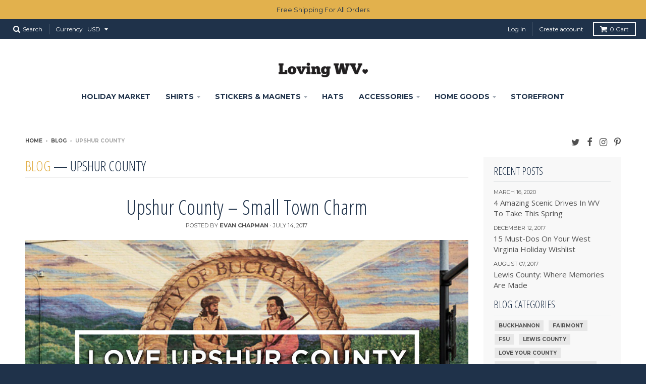

--- FILE ---
content_type: application/x-javascript
request_url: https://app.sealsubscriptions.com/shopify/public/status/shop/lovingwv.myshopify.com.js?1768663536
body_size: -298
content:
var sealsubscriptions_settings_updated='1767031089';

--- FILE ---
content_type: text/javascript
request_url: https://dashboard.wheelio-app.com/api/wheelioapp/getsettings?jsonp=WheelioAppJSONPCallback137&s=lovingwv.myshopify.com&d=lovingwv.myshopify.com&cu=https%3A%2F%2Flovingwv.com%2Fblogs%2Fblog%2Ftagged%2Fupshur-county&uid=137
body_size: 380
content:
window['WheelioAppJSONPCallback137']({"success":false,"errorMessage":"No active campaigns!"})